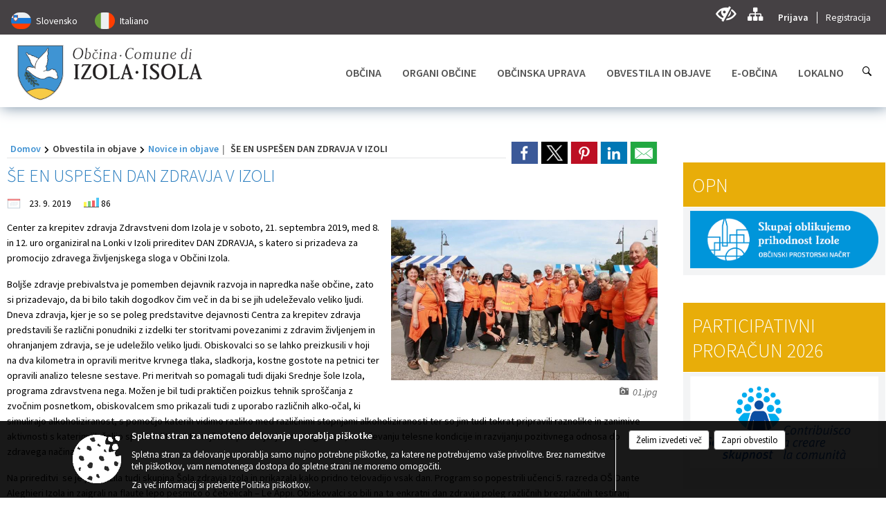

--- FILE ---
content_type: text/html; charset=utf-8
request_url: https://www.izola.si/objava/542208
body_size: 230440
content:



<!DOCTYPE html>
<html lang="sl">
<head prefix="og: https://ogp.me/ns#">
    <meta charset="utf-8" />
    <meta property="og:type" content="website" />
    <title>ŠE EN USPEŠEN DAN ZDRAVJA V IZOLI - izola.si</title>
    <meta property="og:title" content="ŠE EN USPEŠEN DAN ZDRAVJA V IZOLI - izola.si" />
    <meta property="fb:app_id" content="1414532895426376" />
    <meta name="copyright" content="Copyright Sigmateh, 2025. Vse pravice pridržane.">
    <meta name="author" content="E-občina">
    <meta name="description" content="Center za krepitev zdravja Zdravstveni dom Izola je v soboto, 21. septembra 2019, med 8. in 12. uro organiziral na Lonki v Izoli prireditev DAN ZDRAVJA, s katero si prizadeva za promocijo zdravega življenjskega sloga v Občini Izola.
Bolj&amp;scaron;e zdravje prebivalstva je pomemben dejavnik razvoja in napredka na&amp;scaron;e občine, zato si prizadevajo, da bi bilo takih dogodkov čim več in da bi se jih udeleževalo veliko ljudi. Dneva zdravja, kjer je so se poleg predstavitve dejavnosti Centra za..." />
    <meta property="og:description" content="Center za krepitev zdravja Zdravstveni dom Izola je v soboto, 21. septembra 2019, med 8. in 12. uro organiziral na Lonki v Izoli prireditev DAN ZDRAVJA, s katero si prizadeva za promocijo zdravega življenjskega sloga v Občini Izola.
Bolj&amp;scaron;e zdravje prebivalstva je pomemben dejavnik razvoja in napredka na&amp;scaron;e občine, zato si prizadevajo, da bi bilo takih dogodkov čim več in da bi se jih udeleževalo veliko ljudi. Dneva zdravja, kjer je so se poleg predstavitve dejavnosti Centra za..." />
    <meta name="keywords" content="novice, aktualno dogajanje, novice v regiji, obcinske novice, občinske novice, oglasna deska, dogajanje v obcini, dogajanje v občini, obcinska stran, občinska stran, novosti v obcini, novosti v občini, Izola - Isola, Občina Izola - Isola" />
    <meta name="viewport" content="width=device-width, initial-scale=1.0" />
    
    
                    <meta property="og:url" content="https://www.izola.si/objava/542208" />
                    <meta property="og:image" content="http://www.izola.si/Datoteke/Slike/Novice/542208/l_542208_1.jpg" />
                

            <link rel="shortcut icon" href="/favicons/izola/favicon.ico?v=7kxM7lPYPq">
        <link rel="canonical" href="https://www.izola.si/objava/542208" />
        <link rel="sitemap" type="application/xml" title="Sitemap" href="/sitemapxml">

    <script src="/bundles/jquerybasic?v=394"></script>

    <script src="/bundles/bootstrap?v=394"></script>


    <!--[if lte IE 9]>
        <link href="/Scripts/animateit/iefix?v=WVNPMo8DK8TNI_w7e8_RCm17J9vKRIQ26uWUHEE5Dy01" rel="stylesheet"/>

    <![endif]-->
    <link href="/Content/osnovno?v=394" rel="stylesheet"/>

    <link href="/Content/bootstrap/bootstrap.min.css?v=394" rel="stylesheet"/>


    <script type="text/javascript">
        window.addEventListener("DOMContentLoaded", function () {
            if (window.navigator.userAgent.indexOf("Trident/") > 0) {
                alert("Ker za brskanje uporabljate starejšo različico spletnega brskalnika, vse funkcionalnosti spletnega mesta morda ne bodo na voljo. Predlagamo, da namestite Microsoft EDGE, Mozilla Firefox, Google Chrome ali katerega od drugih sodobnih spletnih brskalnikov.");
            }
        });
    </script>

    <script class="structured-data-org" type="application/ld+json">
        {
        "@context":"https://schema.org",
        "@type":"Organization",
        "name":"Občina Izola - Isola",
        "legalName":"Občina Izola - Isola",
        "url":"https://www.izola.si",
        "logo":"https://e-obcina.si/Images/Grbi/izola.png",
        "contactPoint":
        {"@type":"ContactPoint","contactType":"Spletna stran Občine Izola - Isola","telephone":"[05 66 00 100]","email":"obcina@izola.si"}
        }
    </script>



        <link href="/Content/TinyMce/tinymce.min.css" rel="stylesheet" type="text/css" />

            <link href="/Content/Glave/modern10.min.css" rel="stylesheet" type="text/css" />
        <link href="/Content/Personalized/58.min.css" rel="stylesheet" type="text/css" />


    <link rel="stylesheet" href="/Fonts/eoicons/eoicons.css" />

    
    <link href="/Content/Responsive/novica?v=StFp0hTnC6woZi59JX9mogjjEoQcv0xHXfZK_LtP9O01" rel="stylesheet"/>


</head>
<body class="subpage    sl-SI">


    <div id="menu_mobile">
        <div id="header">
            <a href="#menu-left" class="eoicons eoicon-list" style="left: 0;" title="Meni - levo" aria-label="Meni - levo"></a>

            
            <a href="#menu-right" class="eoicons eoicon-user2" style="right: 0;" title="Meni - desno" aria-label="Meni - desno"></a>

        </div>

        <nav id="menu-left" role="navigation" aria-label="Glavna navigacija">
            <ul>
                        <li>
                                    <span>OBČINA</span>
                                                            <ul>
                                        <li>
                                                <a href="/objave/347" target="_self">Vizitka občine</a>

                                        </li>
                                        <li>
                                                <a href="/objave/175" target="_self">Predstavitev občine</a>

                                        </li>
                                        <li>
                                                <a href="/objave/187" target="_self">Grb in zastava</a>

                                        </li>
                                        <li>
                                                <a href="/objave/191" target="_self">Občinski praznik</a>

                                        </li>
                                        <li>
                                                <a href="/objave/188" target="_self">Občinski nagrajenci</a>

                                        </li>
                                        <li>
                                                <a href="/gallery" target="_self">Fotogalerija</a>

                                        </li>
                                        <li>
                                                <a href="/objave/48" target="_self">Krajevne skupnosti</a>

                                        </li>
                                        <li>
                                                <a href="/objava/569231" target="_self">Pobratene občine</a>

                                        </li>
                                        <li>
                                                <a href="/objava/568904" target="_self">Italijanska samoupravna narodna skupnost</a>

                                        </li>
                                        <li>
                                                <a href="/objave/172" target="_self">Naselja v občini</a>

                                        </li>
                                        <li>
                                                <a href="/objava/890722" target="_self">Varuhov kotiček</a>

                                        </li>
                                        <li>
                                                <a href="/gdpr" target="_self">Varstvo osebnih podatkov</a>

                                        </li>
                                        <li>
                                                <a href="/objava/741482" target="_self">Videonadzor</a>

                                        </li>
                                        <li>
                                                <a href="/objave/177" target="_self">Strateški dokumenti</a>

                                        </li>
                                        <li>
                                                <a href="/katalogjavnegaznacaja" target="_self">Katalog informacij javnega značaja</a>

                                        </li>
                                </ul>
                        </li>
                        <li>
                                    <span>ORGANI OBČINE</span>
                                                            <ul>
                                        <li>
                                                <a href="/objave/176" target="_self">Župan občine</a>

                                        </li>
                                        <li>
                                                <a href="/objave/294" target="_self">Podžupani</a>

                                        </li>
                                        <li>
                                                <span>OBČINSKI SVET</span>

                                                <ul>
                                                            <li><a href="/objave/201" target="_self">Naloge in pristojnosti</a></li>
                                                            <li><a href="/objave/229" target="_self">Člani občinskega sveta</a></li>
                                                            <li><a href="/objave/76" target="_self">Seje občinskega sveta</a></li>
                                                            <li><a href="/objava/572136" target="_self">Prenos sej v živo</a></li>
                                                            <li><a href="/objave/115?subcategory=143" target="_self">Delovna telesa</a></li>
                                                            <li><a href="/objave/232" target="_self">Vprašanja svetnikov</a></li>
                                                </ul>
                                        </li>
                                        <li>
                                                <a href="/objava/547490" target="_self">Nadzorni odbor</a>

                                        </li>
                                        <li>
                                                <a href="/objava/550019" target="_self">Občinska volilna komisija</a>

                                        </li>
                                        <li>
                                                <a href="/objava/569941" target="_self">Medobčinska uprava Istre</a>

                                        </li>
                                        <li>
                                                <a href="/objava/551821" target="_self">Civilna zaščita</a>

                                        </li>
                                        <li>
                                                <a href="/objava/552212" target="_self">Svet za preventivo in vzgojo v cestnem prometu</a>

                                        </li>
                                </ul>
                        </li>
                        <li>
                                    <span>OBČINSKA UPRAVA</span>
                                                            <ul>
                                        <li>
                                                <a href="/objave/200" target="_self">Naloge in pristojnosti</a>

                                        </li>
                                        <li>
                                                <a href="/objave/183" target="_self">Organigram</a>

                                        </li>
                                        <li>
                                                <a href="/objave/230" target="_self">Imenik zaposlenih</a>

                                        </li>
                                        <li>
                                                <a href="/objave/255" target="_self">Uradne ure - delovni čas</a>

                                        </li>
                                        <li>
                                                <a href="/objave/180" target="_self">Pooblaščeni za odločanje</a>

                                        </li>
                                </ul>
                        </li>
                        <li>
                                    <span>OBVESTILA IN OBJAVE</span>
                                                            <ul>
                                        <li>
                                                <a href="/objave/8" target="_self">Novice in objave</a>

                                        </li>
                                        <li>
                                                <a href="/objave/38" target="_self">Lokalni utrip – novice</a>

                                        </li>
                                        <li>
                                                <a href="/objave/43" target="_self">Koledar dogodkov</a>

                                        </li>
                                        <li>
                                                <a href="/objave/274" target="_self">Zapore cest</a>

                                        </li>
                                        <li>
                                                <a href="/objave/58" target="_self">Javni razpisi, objave in dražbe</a>

                                        </li>
                                        <li>
                                                <a href="/objave/46" target="_self">Projekti in investicije</a>

                                        </li>
                                        <li>
                                                <a href="/objave/107" target="_self">Prostorski akti občine</a>

                                        </li>
                                        <li>
                                                <a href="/acts" target="_self">Predpisi in odloki</a>

                                        </li>
                                        <li>
                                                <a href="/objave/65" target="_self">Uradne objave</a>

                                        </li>
                                        <li>
                                                <a href="/objave/161" target="_self">Proračun občine</a>

                                        </li>
                                        <li>
                                                <a href="/objave/101" target="_self">Lokalne volitve</a>

                                        </li>
                                        <li>
                                                <a href="/objava/574286" target="_self">Referendum o OPN</a>

                                        </li>
                                </ul>
                        </li>
                        <li>
                                    <span>E-OBČINA</span>
                                                            <ul>
                                        <li>
                                                <a href="/objave/364" target="_self">Vloge in obrazci</a>

                                        </li>
                                        <li>
                                                <a href="/objave/391" target="_self">Predlogi in pobude</a>

                                        </li>
                                        <li>
                                                <a href="/objave/404" target="_self">Vprašajte občino</a>

                                        </li>
                                        <li>
                                                <a href="/einforming" target="_self">E-obveščanje občanov</a>

                                        </li>
                                </ul>
                        </li>
                        <li>
                                    <span>LOKALNO</span>
                                                            <ul>
                                        <li>
                                                <a href="/objave/53" target="_self">Pomembne številke</a>

                                        </li>
                                        <li>
                                                <a href="/objave/51" target="_self">Javni zavodi</a>

                                        </li>
                                        <li>
                                                <a href="/objave/49" target="_self">Društva in združenja</a>

                                        </li>
                                        <li>
                                                <a href="/objave/162" target="_self">Gosp. javne službe</a>

                                        </li>
                                        <li>
                                                <a href="/objava/554740" target="_self">Parkirišča v Izoli</a>

                                        </li>
                                        <li>
                                                <a href="/objava/554690" target="_self">Turizem v Izoli</a>

                                        </li>
                                        <li>
                                                <a href="/objava/568908" target="_self">Koristne povezave</a>

                                        </li>
                                </ul>
                        </li>

            </ul>
        </nav>

        <nav id="menu-right" role="navigation" aria-label="Nastavitve">
            <ul>
                    <li>
                        <a id="login-link-mobile" href="/Prijava">Prijava</a>
                        <script type="text/javascript">
                            $(function () {
                                $("#login-link-mobile").prop("href", "/prijava?ReturnUrl=" + window.location.pathname);
                            });
                        </script>
                    </li>
                    <li>
                        <a href="/Registracija">Registracija</a>
                    </li>
            </ul>
        </nav>
    </div>
    <script type="text/javascript">
        $(function () {
            $("#menu-left .mm-btn_close").removeClass("mm-btn_close").addClass("mm-btn_search");
            $("#menu-left .mm-btn_search").attr("href", "javascript:void(0);");

            $(document).on("click", "#menu-left .mm-btn_search", function () {
                $("#menu-left .mm-searchfield").submit();
            });

            $("nav#menu-left .mm-navbars_top .mm-navbar .mm-btn_search").removeAttr("aria-owns"); // brez tega je celotna stran aria-hidden=true
        })



        document.addEventListener(
            "DOMContentLoaded", () => {
            new Mmenu("nav#menu-left", {
                "offCanvas": {
                    "position": "left-front"
                },
                "theme": "dark",
                "navbar": {
                    "title": "Glavni meni"
                },
                "navbars": [
                    {
                        "position": "top",
                        "content": [
                            "searchfield"
                        ]
                    }

,{"position": "bottom","content": ["<a class='eoicons eoicon-facebook' href='https://www.facebook.com/obcinaizola/'></a>","<a class='eoicons eoicon-phone2' href='tel:05 66 00 100'></a>","<a class='eoicons eoicon-mail' href='mailto:obcina@izola.si'></a>"]}                ],
                "searchfield": {
                    placeholder: "Začni iskanje...",
                    title: "Za pričetek iskanja kliknite na puščico >",
                    noResults: "",
                    add: true,
                    search: false,
                    searchIn: "#abc123"
                }
            }, {
                "searchfield": {
                    "form": {
                        action: "/search",
                        method: "get"
                    },
                    "input": {
                        type: "text",
                        name: "search_term",
                        id: "searchform"
                    },
                    "submit": true
                }
            });

            new Mmenu("nav#menu-right", {
                "offCanvas": {
                    "position": "right-front"
                },
                "theme": "dark",
                "navbar": {
                    "title": "Uporabnik"
                }
            });

            if ($("#vsebina .modal").length > 0) {
                $.each($("#vsebina .modal"), function () {
                    $(this).appendTo("body");
                });
            }
        });
    </script>
    <style type="text/css">
        .mm-navbars.mm-navbars--bottom {
            font-size: 1.5rem;
        }
    </style>
<div id="head-container" class="headstyle-modern10 d-print-none">
    <div id="glava">
        <a id="jump-to-main-content" href="#maincontent" aria-label="Skok na vsebino">Skok na vsebino</a>
        <div id="custom_separator"></div>
        <div id="top_row">
            <div id="top_menu_container">
                <ul id="top_menu" class="skrij_pod_815">
                    
                    

                        <li data-lang="sl-SI">
                            <div class="menuItems">
                                <a  title="Slovensko" href="/Home?lang=si">
                                    <span class="flag sl-SI"></span>
                                    <span class="title" aria-hidden="true">Slovensko</span>
                                </a>
                            </div>
                        </li>
                                                                                                        <li data-lang="it-IT">
                            <div class="menuItems">
                                <a  title="Italiano" href="/Home?lang=it">
                                    <span class="flag it-IT"></span>
                                    <span class="title" aria-hidden="true">Italiano</span>
                                </a>
                            </div>
                        </li>
                                                                                                </ul>


                <ul id="login_menu">
                                            <li>
                            <a aria-label="Uporabniki z različnimi oblikami oviranosti" class="eoicons eoicon-blind" href="#" onclick="$('#bps_control').modal('show');" title="Uporabniki z različnimi oblikami oviranosti"></a>
                        </li>
                        <li>
                            <a aria-label="Kazalo strani" class="eoicons eoicon-sitemap" href="/sitemap" title="Kazalo strani"></a>
                        </li>
                                                <li>
                                <a class="login_link" aria-label="Prijava" id="login-link" href="/prijava" title="Prijava">Prijava</a>
                                <script type="text/javascript">
                                    $(function () {
                                        $("#login-link").prop("href", "/prijava?ReturnUrl=" + window.location.pathname);
                                    });
                                </script>
                            </li>
                            <li>
                                <a class="register_link" aria-label="Registracija" href="/registracija" title="Registracija">Registracija</a>
                            </li>
                                    </ul>
            </div>
        </div>

        <div id="top_container">
            <div id="logo_container">
                <a href="/">
                        <img alt="Grb Občine Izola - Isola" id="logo" src="/Images/Grbi/izola.png" srcset="/Images/Grbi/izola.png 1x, /Images/Grbi/izola@2x.png 2x">
                                            <div id="municipality_name">
                            <span class="municipality_word">
Občina                            </span>
                            Izola - Isola
                        </div>
                                    </a>
            </div>
            <div id="alt_menu_container">
                
<div id="menu_desktop">
    <div>
        <div class="MeniClass" role="navigation" aria-label="Glavna navigacija">
            <ul id="main_menu" role="menubar">
                        <li role="none">
                                <a role="menuitem" href="#" target="_self" class="menu_title" aria-haspopup="true">
                                    <span style="border-color:">OBČINA</span>
                                </a>
                                                            <ul role="menu" class="menu_column" style="border-left-color:;">
                                        <li role="none" class="col-md-auto px-0">
                                                <a role="menuitem" aria-haspopup="false" href="/objave/347" target="_self">Vizitka občine</a>

                                        </li>
                                        <li role="none" class="col-md-auto px-0">
                                                <a role="menuitem" aria-haspopup="false" href="/objave/175" target="_self">Predstavitev občine</a>

                                        </li>
                                        <li role="none" class="col-md-auto px-0">
                                                <a role="menuitem" aria-haspopup="false" href="/objave/187" target="_self">Grb in zastava</a>

                                        </li>
                                        <li role="none" class="col-md-auto px-0">
                                                <a role="menuitem" aria-haspopup="false" href="/objave/191" target="_self">Občinski praznik</a>

                                        </li>
                                        <li role="none" class="col-md-auto px-0">
                                                <a role="menuitem" aria-haspopup="false" href="/objave/188" target="_self">Občinski nagrajenci</a>

                                        </li>
                                        <li role="none" class="col-md-auto px-0">
                                                <a role="menuitem" aria-haspopup="false" href="/gallery" target="_self">Fotogalerija</a>

                                        </li>
                                        <li role="none" class="col-md-auto px-0">
                                                <a role="menuitem" aria-haspopup="false" href="/objave/48" target="_self">Krajevne skupnosti</a>

                                        </li>
                                        <li role="none" class="col-md-auto px-0">
                                                <a role="menuitem" aria-haspopup="false" href="/objava/569231" target="_self">Pobratene občine</a>

                                        </li>
                                        <li role="none" class="col-md-auto px-0">
                                                <a role="menuitem" aria-haspopup="false" href="/objava/568904" target="_self">Italijanska samoupravna narodna skupnost</a>

                                        </li>
                                        <li role="none" class="col-md-auto px-0">
                                                <a role="menuitem" aria-haspopup="false" href="/objave/172" target="_self">Naselja v občini</a>

                                        </li>
                                        <li role="none" class="col-md-auto px-0">
                                                <a role="menuitem" aria-haspopup="false" href="/objava/890722" target="_self">Varuhov kotiček</a>

                                        </li>
                                        <li role="none" class="col-md-auto px-0">
                                                <a role="menuitem" aria-haspopup="false" href="/gdpr" target="_self">Varstvo osebnih podatkov</a>

                                        </li>
                                        <li role="none" class="col-md-auto px-0">
                                                <a role="menuitem" aria-haspopup="false" href="/objava/741482" target="_self">Videonadzor</a>

                                        </li>
                                        <li role="none" class="col-md-auto px-0">
                                                <a role="menuitem" aria-haspopup="false" href="/objave/177" target="_self">Strateški dokumenti</a>

                                        </li>
                                        <li role="none" class="col-md-auto px-0">
                                                <a role="menuitem" aria-haspopup="false" href="/katalogjavnegaznacaja" target="_self">Katalog informacij javnega značaja</a>

                                        </li>
                                </ul>
                        </li>
                        <li role="none">
                                <a role="menuitem" href="#" target="_self" class="menu_title" aria-haspopup="true">
                                    <span style="border-color:">ORGANI OBČINE</span>
                                </a>
                                                            <ul role="menu" class="menu_column" style="border-left-color:;">
                                        <li role="none" class="col-md-auto px-0">
                                                <a role="menuitem" aria-haspopup="false" href="/objave/176" target="_self">Župan občine</a>

                                        </li>
                                        <li role="none" class="col-md-auto px-0">
                                                <a role="menuitem" aria-haspopup="false" href="/objave/294" target="_self">Podžupani</a>

                                        </li>
                                        <li role="none" class="col-md-auto px-0">
                                                <a role="menuitem" aria-haspopup="true" href="#">OBČINSKI SVET</a>

                                                <ul role="menu" class="submenu">
                                                            <li role="none" class="col-md-auto px-0"><a role="menuitem" href="/objave/201" target="_self">Naloge in pristojnosti</a></li>
                                                            <li role="none" class="col-md-auto px-0"><a role="menuitem" href="/objave/229" target="_self">Člani občinskega sveta</a></li>
                                                            <li role="none" class="col-md-auto px-0"><a role="menuitem" href="/objave/76" target="_self">Seje občinskega sveta</a></li>
                                                            <li role="none" class="col-md-auto px-0"><a role="menuitem" href="/objava/572136" target="_self">Prenos sej v živo</a></li>
                                                            <li role="none" class="col-md-auto px-0"><a role="menuitem" href="/objave/115?subcategory=143" target="_self">Delovna telesa</a></li>
                                                            <li role="none" class="col-md-auto px-0"><a role="menuitem" href="/objave/232" target="_self">Vprašanja svetnikov</a></li>
                                                </ul>
                                        </li>
                                        <li role="none" class="col-md-auto px-0">
                                                <a role="menuitem" aria-haspopup="false" href="/objava/547490" target="_self">Nadzorni odbor</a>

                                        </li>
                                        <li role="none" class="col-md-auto px-0">
                                                <a role="menuitem" aria-haspopup="false" href="/objava/550019" target="_self">Občinska volilna komisija</a>

                                        </li>
                                        <li role="none" class="col-md-auto px-0">
                                                <a role="menuitem" aria-haspopup="false" href="/objava/569941" target="_self">Medobčinska uprava Istre</a>

                                        </li>
                                        <li role="none" class="col-md-auto px-0">
                                                <a role="menuitem" aria-haspopup="false" href="/objava/551821" target="_self">Civilna zaščita</a>

                                        </li>
                                        <li role="none" class="col-md-auto px-0">
                                                <a role="menuitem" aria-haspopup="false" href="/objava/552212" target="_self">Svet za preventivo in vzgojo v cestnem prometu</a>

                                        </li>
                                </ul>
                        </li>
                        <li role="none">
                                <a role="menuitem" href="#" target="_self" class="menu_title" aria-haspopup="true">
                                    <span style="border-color:">OBČINSKA UPRAVA</span>
                                </a>
                                                            <ul role="menu" class="menu_column" style="border-left-color:;">
                                        <li role="none" class="col-md-auto px-0">
                                                <a role="menuitem" aria-haspopup="false" href="/objave/200" target="_self">Naloge in pristojnosti</a>

                                        </li>
                                        <li role="none" class="col-md-auto px-0">
                                                <a role="menuitem" aria-haspopup="false" href="/objave/183" target="_self">Organigram</a>

                                        </li>
                                        <li role="none" class="col-md-auto px-0">
                                                <a role="menuitem" aria-haspopup="false" href="/objave/230" target="_self">Imenik zaposlenih</a>

                                        </li>
                                        <li role="none" class="col-md-auto px-0">
                                                <a role="menuitem" aria-haspopup="false" href="/objave/255" target="_self">Uradne ure - delovni čas</a>

                                        </li>
                                        <li role="none" class="col-md-auto px-0">
                                                <a role="menuitem" aria-haspopup="false" href="/objave/180" target="_self">Pooblaščeni za odločanje</a>

                                        </li>
                                </ul>
                        </li>
                        <li role="none">
                                <a role="menuitem" href="#" target="_self" class="menu_title" aria-haspopup="true">
                                    <span style="border-color:">OBVESTILA IN OBJAVE</span>
                                </a>
                                                            <ul role="menu" class="menu_column" style="border-left-color:;">
                                        <li role="none" class="col-md-auto px-0">
                                                <a role="menuitem" aria-haspopup="false" href="/objave/8" target="_self">Novice in objave</a>

                                        </li>
                                        <li role="none" class="col-md-auto px-0">
                                                <a role="menuitem" aria-haspopup="false" href="/objave/38" target="_self">Lokalni utrip – novice</a>

                                        </li>
                                        <li role="none" class="col-md-auto px-0">
                                                <a role="menuitem" aria-haspopup="false" href="/objave/43" target="_self">Koledar dogodkov</a>

                                        </li>
                                        <li role="none" class="col-md-auto px-0">
                                                <a role="menuitem" aria-haspopup="false" href="/objave/274" target="_self">Zapore cest</a>

                                        </li>
                                        <li role="none" class="col-md-auto px-0">
                                                <a role="menuitem" aria-haspopup="false" href="/objave/58" target="_self">Javni razpisi, objave in dražbe</a>

                                        </li>
                                        <li role="none" class="col-md-auto px-0">
                                                <a role="menuitem" aria-haspopup="false" href="/objave/46" target="_self">Projekti in investicije</a>

                                        </li>
                                        <li role="none" class="col-md-auto px-0">
                                                <a role="menuitem" aria-haspopup="false" href="/objave/107" target="_self">Prostorski akti občine</a>

                                        </li>
                                        <li role="none" class="col-md-auto px-0">
                                                <a role="menuitem" aria-haspopup="false" href="/acts" target="_self">Predpisi in odloki</a>

                                        </li>
                                        <li role="none" class="col-md-auto px-0">
                                                <a role="menuitem" aria-haspopup="false" href="/objave/65" target="_self">Uradne objave</a>

                                        </li>
                                        <li role="none" class="col-md-auto px-0">
                                                <a role="menuitem" aria-haspopup="false" href="/objave/161" target="_self">Proračun občine</a>

                                        </li>
                                        <li role="none" class="col-md-auto px-0">
                                                <a role="menuitem" aria-haspopup="false" href="/objave/101" target="_self">Lokalne volitve</a>

                                        </li>
                                        <li role="none" class="col-md-auto px-0">
                                                <a role="menuitem" aria-haspopup="false" href="/objava/574286" target="_self">Referendum o OPN</a>

                                        </li>
                                </ul>
                        </li>
                        <li role="none">
                                <a role="menuitem" href="#" target="_self" class="menu_title" aria-haspopup="true">
                                    <span style="border-color:">E-OBČINA</span>
                                </a>
                                                            <ul role="menu" class="menu_column" style="border-left-color:;">
                                        <li role="none" class="col-md-auto px-0">
                                                <a role="menuitem" aria-haspopup="false" href="/objave/364" target="_self">Vloge in obrazci</a>

                                        </li>
                                        <li role="none" class="col-md-auto px-0">
                                                <a role="menuitem" aria-haspopup="false" href="/objave/391" target="_self">Predlogi in pobude</a>

                                        </li>
                                        <li role="none" class="col-md-auto px-0">
                                                <a role="menuitem" aria-haspopup="false" href="/objave/404" target="_self">Vprašajte občino</a>

                                        </li>
                                        <li role="none" class="col-md-auto px-0">
                                                <a role="menuitem" aria-haspopup="false" href="/einforming" target="_self">E-obveščanje občanov</a>

                                        </li>
                                </ul>
                        </li>
                        <li role="none">
                                <a role="menuitem" href="#" target="_self" class="menu_title" aria-haspopup="true">
                                    <span style="border-color:">LOKALNO</span>
                                </a>
                                                            <ul role="menu" class="menu_column" style="border-left-color:;">
                                        <li role="none" class="col-md-auto px-0">
                                                <a role="menuitem" aria-haspopup="false" href="/objave/53" target="_self">Pomembne številke</a>

                                        </li>
                                        <li role="none" class="col-md-auto px-0">
                                                <a role="menuitem" aria-haspopup="false" href="/objave/51" target="_self">Javni zavodi</a>

                                        </li>
                                        <li role="none" class="col-md-auto px-0">
                                                <a role="menuitem" aria-haspopup="false" href="/objave/49" target="_self">Društva in združenja</a>

                                        </li>
                                        <li role="none" class="col-md-auto px-0">
                                                <a role="menuitem" aria-haspopup="false" href="/objave/162" target="_self">Gosp. javne službe</a>

                                        </li>
                                        <li role="none" class="col-md-auto px-0">
                                                <a role="menuitem" aria-haspopup="false" href="/objava/554740" target="_self">Parkirišča v Izoli</a>

                                        </li>
                                        <li role="none" class="col-md-auto px-0">
                                                <a role="menuitem" aria-haspopup="false" href="/objava/554690" target="_self">Turizem v Izoli</a>

                                        </li>
                                        <li role="none" class="col-md-auto px-0">
                                                <a role="menuitem" aria-haspopup="false" href="/objava/568908" target="_self">Koristne povezave</a>

                                        </li>
                                </ul>
                        </li>
            </ul>
        </div>
    </div>
</div>


            </div>
                <div id="search_bar" class="skrij_pod_815">
                    <a href="#" id="search_toggle_button" class="eoicons eoicon-search" title="Odpri iskanje po spletni strani"></a>
                    <form id="search_form" method="GET" action="/search">
                        <input id="search_term" name="search_term" placeholder="Iskane ključne besede" title="Iskane ključne besede" />
                        <input type="button" id="search_btn" name="search_btn" value="Išči" />
                    </form>
                </div>
                    </div>
    </div>
</div>


<script type="text/javascript">
    function toggleSearchInput() {
        if ($('#search_bar #search_form').hasClass("active")) {
            $('#search_bar #search_form').removeClass("active");
        } else {
            $('#search_bar #search_form').addClass("active");
            $('#search_bar #search_form #search_term').focus();
        }
    }

    $(document).on("click", "#search_bar #search_btn", function () {
        if ($('#search_bar #search_form').hasClass("active")) {
            $('#search_bar #search_form').addClass("active");
            $("#search_bar #search_form").submit();
        } else {
            toggleSearchInput();
        }
    });

    $(document).on("click", "#search_bar #search_toggle_button", function () {
        toggleSearchInput();
    });

    $(function () {
        if ($('#alt_menu_container #main_menu ul').length > 0) {
            new Menubar($('#alt_menu_container #main_menu').get(0)).init();
        }

        $("#top_menu_container > #top_menu > li[data-lang=" + currentLanguage() + "]").hide();

        if ($(window).width() < 815) {
            $("#menu_mobile").show();
        }
    });

    $(window).resize(function () {
        if ($(window).width() < 815) {
            $("#menu_mobile").show();
        } else {
            $("#menu_mobile").hide();
        }
    });
</script>

        <link href="/Content/Stili/osnovni3.min.css" rel="stylesheet" type="text/css" />

        <div id="top_section_title_container">
              
        </div>
    


    <div id="sidebar">



            <div id="bps-popup" class="skrij_nad_815 d-print-none">
                <div>
                    <a href="#" onclick="$('#bps_control').modal('show');" class="eoicons eoicon-eye" title="Uporabniki z različnimi oblikami oviranosti"></a>
                </div>
            </div>
    </div>
    <div id="vsebina" data-id="542208">
            <div id="middle-column" class=" margin-right-menu" role="main">
                <a name="maincontent"></a>
                




    <div class="spodnja_crta osrednji_vsebina" style="overflow: visible;">
        

<div class="social_row d-print-none">
    <div class="social-group">
        <div class="title">Deli s prijatelji</div>
        <div class="plugins">
            <button type="button" class="social-facebook image-effect-1" role="link" title="Deli na omrežju Facebook" onclick="window.open('http://www.facebook.com/sharer.php?u=https://www.izola.si/objava/542208', 'mywin' ,'left=50,top=50,width=600,height=350,toolbar=0'); return false;"></button>
            <button type="button" class="social-x image-effect-1" role="link" title="Deli na omrežju Twitter" onclick="window.open('https://twitter.com/intent/tweet?text=ŠE EN USPEŠEN DAN ZDRAVJA V IZOLI - izola.si&amp;url=https://www.izola.si/objava/542208;via=E-obcina.si', 'mywin' ,'left=50,top=50,width=600,height=350,toolbar=0'); return false;"></button>
            <button type="button" class="social-pinterest image-effect-1" role="link" title="Deli na omrežju Pinterest" onclick="window.open('http://pinterest.com/pin/create/button/?url=https://www.izola.si/objava/542208&amp;media=https://www.e-obcina.si/Datoteke/Slike/Novice/542208/l_542208_1.jpg', 'mywin' ,'left=50,top=50,width=600,height=350,toolbar=0'); return false;"></button>
            <button type="button" class="social-linkedin image-effect-1" role="link" title="Deli na omrežju LinkedIn" onclick="window.open('http://www.linkedin.com/shareArticle?mini=true&url=https://www.izola.si/objava/542208&amp;media=https://www.e-obcina.si/Datoteke/Slike/Novice/542208/l_542208_1.jpg', 'mywin' ,'left=50,top=50,width=600,height=350,toolbar=0'); return false;"></button>
            <button type="button" class="social-mail image-effect-1" role="link" title="Pošlji po e-pošti" onclick="window.open('mailto:?subject=ŠE EN USPEŠEN DAN ZDRAVJA V IZOLI - izola.si&body=https://www.izola.si/objava/542208&amp;');"></button>
        </div>
    </div>
</div><input id="current_content_id" name="current_content_id" type="hidden" value="13092" /><div id="current-location" class="d-print-none colored_links">
    <div>
        <a style="overflow: hidden; display: inline-block;" href="/">Domov</a>
 <span style="overflow: hidden;">Obvestila in objave</span> <a style="overflow: hidden; display: inline-block;" href="/objave/8">Novice in objave</a>         <span id="current-location-title" class="odreziTekstDodajTriPike">ŠE EN USPEŠEN DAN ZDRAVJA V IZOLI</span>    </div>
</div>
    <h1 id="main_title">

ŠE EN USPEŠEN DAN ZDRAVJA V IZOLI    </h1>




            <div id="short_info">
                    <span style="padding-right: 15px;"><span class="emunicipality-calendar-icon emunicipality-calendar-icon-md" data-bs-toggle="tooltip" title="Datum objave"></span>23. 9. 2019</span>
                                                    <span style="padding-right: 15px;"><span class="emunicipality-stat-icon emunicipality-stat-icon-md" data-bs-toggle="tooltip" title="Število ogledov (podatek se osveži vsakih 15 minut)"></span>86</span>
            </div>



        <ul class="main-post-tabs nav nav-tabs mt-3" style="clear: left; display: none;">
                        <li class="nav-item">
                <a class="nav-link active" data-id="category_default" data-bs-toggle="tab" href="#category_default">
Osnovni podatki                </a>
            </li>
                    </ul>

        <input id="current_page" name="current_page" type="hidden" value="1" />
        <input id="current_tab" name="current_tab" type="hidden" value="" />

        <div class="tab-content" style="clear: left;">
            <div id="category_default" class="tab-pane active">
                



<div class="details_category_8" style="margin-top: 15px; clear: both;">
                    <div id="cover_image" style="float: right;">
                    <figcaption itemprop="caption description">
                        <a title="01.jpg" href="/Datoteke/Slike/Novice/542208/l_542208_1.jpg" rel="picture[gallery]" class="image-container">
                            <img alt="" aria-hidden="true" src="/Datoteke/Slike/Novice/542208/l_542208_1.jpg" style="max-width: 400px; padding: 0 0 15px 15px;" />
                                <div class="caption_details" style="font-style: italic; color: #666; padding-left: 10px; position: relative; top: -7px; text-align: right; font-size: .9rem; max-width: 400px;"><span class="eoicons eoicon-camera" style="margin-right: 5px;"></span>01.jpg</div>
                        </a>
                    </figcaption>
                </div>





<script type="text/javascript">
    $(function () {
        $('.podrobnosti').filter(function () {
            return $.trim($(this).text()).length == 0;
        }).remove();
    });
</script>
            <div style="">
                
                    <div class="opis obogatena_vsebina colored_links">
                        
                        <p>Center za krepitev zdravja Zdravstveni dom Izola je v soboto, 21. septembra 2019, med 8. in 12. uro organiziral na Lonki v Izoli prireditev DAN ZDRAVJA, s katero si prizadeva za promocijo zdravega življenjskega sloga v Občini Izola.</p>
<p>Bolj&scaron;e zdravje prebivalstva je pomemben dejavnik razvoja in napredka na&scaron;e občine, zato si prizadevajo, da bi bilo takih dogodkov čim več in da bi se jih udeleževalo veliko ljudi. Dneva zdravja, kjer je so se poleg predstavitve dejavnosti Centra za krepitev zdravja predstavili &scaron;e različni ponudniki z izdelki ter storitvami povezanimi z zdravim življenjem in ohranjanjem zdravja, se je udeležilo veliko ljudi. Obiskovalci so se lahko preizkusili v hoji na dva kilometra in opravili meritve krvnega tlaka, sladkorja, kostne gostote na petnici ter opravili analizo telesne sestave. Pri meritvah so pomagali tudi dijaki Srednje &scaron;ole Izola, programa zdravstvena nega. Možen je bil tudi praktičen poizkus tehnik spro&scaron;čanja z zvočnim posnetkom, obiskovalcem smo prikazali tudi z uporabo različnih alko-očal, ki simulirajo alkoholiziranost, s pomočjo katerih vidimo razliko med različnimi stopnjami alkoholiziranosti ter so jim tudi tokrat pripravili raznolike in zanimive aktivnosti s katerim jih želijo spodbuditi k aktivnej&scaron;emu preživljanju prostega časa, vzdrževanju telesne kondicije in razvijanju pozitivnega odnosa do zdravega načina življenja.</p>
<p>Na prireditvi&nbsp; se je pridružila tudi skupina &Scaron;ola zdravja Izola in prikazala kako pridno telovadijo vsak dan. Program so popestrili učenci 5. razreda O&Scaron; Dante Aleghieri Izola in zaigrali na flaute lepo pesmico o čebelicah &ndash; Le Appi. Obiskovalci so bili na ta enkratni dan zdravja poleg različnih brezplačnih testiranj deležni tudi srečelova. Namreč med obiskovalci, ki so opravili kak&scaron;no od meritev in &nbsp;obiskali info točko, so jim razdelili preko 200 lepih praktičnih nagrad, ki so Centru za ta dan podarili podjetniki z Obale.</p>
<p>Na sami prireditvi, 21. septembra 2019, so svoje aktivnosti in storitve predstavili Vanja Rogač &ndash; masaža na stolu, Turistično in kulturno dru&scaron;tvo &Scaron;paržin, Spa Ritual Koper &ndash; tajske masaže, Neolife Slovenija, Europa Dona, P&scaron;enični kalčki Moleum, Dru&scaron;tvo za osteoporozo, Nenad Pavlović &ndash; predstavitev Zepter proizvodov in svetlobne terapije &ndash; Bioptron, Gostilna Trije lovci, Flegis, Minerali &ndash; Dana in Vili Rakovc, Pinokio &ndash; kreativne lesene igrače in drugi.</p>
<p>&raquo;Za nami je &scaron;e en uspe&scaron;en Dan zdravja v Izoli. Spremljalo nas je lepo vreme in pestra ponudba različnih ponudnikov z izdelki ter storitvami povezanimi z zdravim življenjem in ohranjanjem zdravja. Pridružilo se nam je kar 16 stojnic. Lahko povemo, da smo navdu&scaron;eni z obiskom ljudi, kateri so nam dali potrditev, da &scaron;e naprej ustvarjamo prireditve, ki bodo pripomogle k ohranjanju in krepitvi zdravja ter preprečevanja neenakosti v zdravju ljudi v občini Izola. Velika hvala tudi vsem podjetjem, ki so nam prispevali različna praktična darila in smo tako lahko z bogatim srečelovom obdarili prek 200 udeležencev, ki so nas obiskali in opravili kakr&scaron;nokoli storitev na na&scaron;em dnevu. Vsi si želimo dolgo in zdravo živeti, a ob poplavi različnih informacij danes marsikdo sploh ne ve več kako poskrbeti za zdravo življenje in dobro počutje. Katere so torej tiste zdrave navade, zaradi katerih bomo tudi v pozni starosti čili in polni energije? Kaj odloča o tem, kak&scaron;no bo va&scaron;e zdravje &ndash; kaj lahko storite vi? Vsi vemo, da se je treba gibati. Zdrav življenjski slog je osnova za zdravje. Tak slog obsega zdravo prehrano, telesno aktivnost, opustitev nezdravih življenjskih navad in izogibanje stresu. Vse to se učimo na na&scaron;ih delavnicah, zato spremljate na&scaron;o spletno in facebbok stran Centra za krepitev zdravja ZD Izola, kjer vas vabimo na njih. Življenjski slog je postajal čedalje bolj nezdrav. Vse to je pustilo posledice tudi na zdravju. Hvala vsem, ki ste se tradicionalne prirediva udeležili in tako dokazali, da vam ni vseeno za va&scaron;e zdravje. Na&scaron;e življenje je veliko lep&scaron;e, če skrbimo za na&scaron;e zdravje, zato vas Center za krepitev zdravja vljudno vabi, da jih obi&scaron;čete. Iskreno se zahvaljujemo vsem vam, ki ste se dogodka udeležili v tako velikem &scaron;tevilu in hvala zato, ker nas podpirate in sodelujete z nami,&laquo; nam je po zaključeni prireditvi povedala Taja Benčič Ribarič, mag. diet., vodja CKZ ZD Izola.</p>
<p>Ne pozabite &ndash; zdravje prina&scaron;a največje obresti zato ga skrbno varujmo.</p>
<p>Spremljajte na&scaron;e vsebine, povabila &scaron;e naprej. Veselimo se va&scaron;ega obiska tudi prihodnje leto!</p>
<p><strong>Dodatne informacije:<br></strong><strong>Taja Benčič Ribarič</strong>, mag. diet.<br>Vodja CKZ ZD Izola<br>E-mail: taja.bencic-ribaric@zd-izola.si<br>T: +386 (0) 40 738 065</p>
                    </div>

            </div>
            <div style="">
                

<div class="priloge">
</div>
            </div>
            <div style="">
                



<div class="gallery gallery_big">
                    <div class="category">
                        <div class="title">Fotogalerija</div>
                        <div class="pictures">
                                <a rel="picture[gallery]" title="02" href="/Files/Gallery/58/265541/l_31617602.jpg">
                                    <div class="coverBackgroundImage" style="background-image: url('/Files/Gallery/58/265541/m_31617602.jpg');"></div>
                                </a>
                                <a rel="picture[gallery]" title="03" href="/Files/Gallery/58/265541/l_31617703.jpg">
                                    <div class="coverBackgroundImage" style="background-image: url('/Files/Gallery/58/265541/m_31617703.jpg');"></div>
                                </a>
                                <a rel="picture[gallery]" title="04" href="/Files/Gallery/58/265541/l_31617804.jpg">
                                    <div class="coverBackgroundImage" style="background-image: url('/Files/Gallery/58/265541/m_31617804.jpg');"></div>
                                </a>
                        </div>
                    </div>

</div>
            </div>
            <div style="">
                

<div class="priloge">
</div>
            </div>



    

    



    



    
    

    

</div>


<link href="/Content/prettyphoto?v=Ni9Ui5ITfpqR7CsZ3wLjkofZnACGbCMJpy2-Ah50X4A1" rel="stylesheet"/>

<script src="/bundles/prettyphoto?v=nOAa94hOdnOlTveHTEXlwqH1mFhaoTAWhY6beQyUerU1"></script>


<script type="text/javascript">
    $(function() {
        $("a[rel^='picture']").magnificPopup({type:'image', gallery: { enabled: true } });
    });
</script>
            </div>
                    </div>
    </div>


<script type="text/javascript">
    $(function () {
        $(".main-post-tabs").each(function () {
            if ($(this).find('> li').length > 1) {
                $(this).css("display", "flex");
            }
        });

        initBootstrapTooltips();

        var hash = window.location.hash.substr(1);
        if (hash != "") {
            $('.nav-tabs a[href="#' + hash + '"]').tab('show');
        }

        $("body").addClass("single_post");
    });

    $('.main-post-tabs a').click(function (e) {
        if ($(this).data("id").substring(0, 8) == "category") {
            $("#current_tab").val($(this).data("id").substring(8));
            window.location.hash = $(this).data("id"); // spremenimo hash v url-ju zaradi povratka na isto stran (npr. iz seje komisije nazaj na komisijo)
            $('html, body').animate({ scrollTop: '0px' }, 300);
        }
    });

    function UpdateList() {
        $('.main-post-tabs a[href="#category' + ($("#current_tab").val() != '' ? $("#current_tab").val() : 0) + '"]').tab('show');
        $("#category" + ($("#current_tab").val() != '' ? $("#current_tab").val() : 0)).html('<div class="loading_svg_1"></div>');
        $.ajax({
            url: "/GetPosts",
            type: "POST",
            cache: false,
            data: {
                page: $("#current_page").val(),
                related_post_id: 542208,
                eo_id: 58,
                municipality_id: 58,
                category_id: $("#current_tab").val()
            },
            success: function (response) {
                $("#category" + ($("#current_tab").val() != '' ? $("#current_tab").val() : 0)).html(response);
            }
        });
    }

    
</script>
            </div>
            <div id="side-menu">

                    <div id="right-column" role="navigation" aria-label="Desno stransko področje" style="">



<div class="menuBoxDynamicContent menuBox">
        <h2 class="box-header color1">
            <span>
                OPN
            </span>
        </h2>
    <div class="box-content">
        <div style="margin-top: 5px;">
            <div><a href="/objava/686640"><img src="/Files/TextContent/58/1709741322015_OPN-spletna-baner-SLO.png.png" alt="OPN-spletna-baner-SLO" width="657" height="200"></a></div>
        </div>
    </div>
</div><div class="menuBoxDynamicContent menuBox">
        <h2 class="box-header color1">
            <span>
                Participativni proračun 2026
            </span>
        </h2>
    <div class="box-content">
        <div style="margin-top: 5px;">
            <div><a href="/objava/1125111"><img src="/Files/TextContent/58/1752040821205_soustvarjam skupnost.png.png" alt="soustvarjam skupnost" width="436" height="214"></a></div>
<div>&nbsp;</div>
        </div>
    </div>
</div>
<div class="menuBoxLink menuBox">
        <h2 class="box-header color1">
            <a href="https://www.izola.si/objave/161" target="_blank">PRORAČUN OBČINE IZOLA</a>
        </h2>
</div>
<div class="menuBoxDynamicContent menuBox">
                <h2 class="box-header color1">
                    <a href="/objava/995013">
                        Upravljanje nepremičnin
                    </a>
                </h2>
</div>

<div class="menuBoxListGrouped menuBox custom_class_vloge">
        <h2 class="box-header color1">
            <a href="/objave/364">Vloge in obrazci</a>
        </h2>
    <div class="box-content">

            <button class="title" onclick="$('.menuBoxListGrouped .box-content #category49350').toggle(300);">OKOLJE IN PROSTOR</button>
            <ul id="category49350" class="details" style="display: none;">
                    <li>
                        <a href="/objava/534566">
                            <div class="odreziTekstDodajTriPike">
                                Vloga za izdajo lokacijske informacije
                            </div>
                        </a>
                    </li>
                    <li>
                        <a href="/objava/534575">
                            <div class="odreziTekstDodajTriPike">
                                Pobuda za izdelavo ali spremembo prostorskega akta občine
                            </div>
                        </a>
                    </li>
                    <li>
                        <a href="/objava/534573">
                            <div class="odreziTekstDodajTriPike">
                                Vloga za izdajo soglasja k izvedbi cestnega priključka na občinsko cesto
                            </div>
                        </a>
                    </li>
                    <li>
                        <a href="/objava/534572">
                            <div class="odreziTekstDodajTriPike">
                                Vloga za izdajo soglasja za poseg v varovalnem pasu občinske ceste
                            </div>
                        </a>
                    </li>
                    <li>
                        <a href="/objava/534570">
                            <div class="odreziTekstDodajTriPike">
                                Vloga za izdajo projektnih in drugih pogojev za izdelavo projektne dokumentacije
                            </div>
                        </a>
                    </li>
                    <li>
                        <a href="/objava/534571">
                            <div class="odreziTekstDodajTriPike">
                                Vloga za izdajo mnenja k projektnim rešitvam
                            </div>
                        </a>
                    </li>
                    <li>
                        <a href="/objava/534582">
                            <div class="odreziTekstDodajTriPike">
                                Zahteva za izdajo mnenja o skladnosti s prostorskim aktom
                            </div>
                        </a>
                    </li>
                    <li>
                        <a href="/objava/534569">
                            <div class="odreziTekstDodajTriPike">
                                Vloga za odmero komunalnega prispevka
                            </div>
                        </a>
                    </li>
                    <li>
                        <a href="/objava/564164">
                            <div class="odreziTekstDodajTriPike">
                                Vloga za nakup nepremičnine
                            </div>
                        </a>
                    </li>
                    <li>
                        <a href="/objava/564166">
                            <div class="odreziTekstDodajTriPike">
                                Vloga za najem/zakup nepremičnine
                            </div>
                        </a>
                    </li>
                    <li>
                        <a href="/objava/564168">
                            <div class="odreziTekstDodajTriPike">
                                Ponudba za prodajo nepremičnine (predkupna pravica občine)
                            </div>
                        </a>
                    </li>
                    <li>
                        <a href="/objava/564088">
                            <div class="odreziTekstDodajTriPike">
                                Vloga za izdajo soglasja Občine Izola k postavitvi reklamnih tabel oziroma drugih komercialnih sporočil
                            </div>
                        </a>
                    </li>
                    <li>
                        <a href="/objava/564085">
                            <div class="odreziTekstDodajTriPike">
                                Vloga za pridobitev pravice služnosti na nepremičninah v lasti Občine Izola
                            </div>
                        </a>
                    </li>
                    <li>
                        <a href="/objava/534585">
                            <div class="odreziTekstDodajTriPike">
                                Vloga za oprostitev plačila nadomestila za uporabo stavbnega zemljišča
                            </div>
                        </a>
                    </li>
                    <li>
                        <a href="/objava/564083">
                            <div class="odreziTekstDodajTriPike">
                                Napoved podatkov za odmero nadomestila za uporabo stavbnega zemljišča – fizične osebe
                            </div>
                        </a>
                    </li>
                    <li>
                        <a href="/objava/534576">
                            <div class="odreziTekstDodajTriPike">
                                Napoved podatkov za odmero nadomestila za uporabo stavbnega zemljišča – pravne osebe
                            </div>
                        </a>
                    </li>
                    <li>
                        <a href="/objava/564076">
                            <div class="odreziTekstDodajTriPike">
                                Vloga za dovolitev pokopa oziroma raztrosa pepela zunaj pokopališča
                            </div>
                        </a>
                    </li>
            </ul>
            <button class="title" onclick="$('.menuBoxListGrouped .box-content #category49351').toggle(300);">GOSPODARSTVO, TURIZEM IN KMETIJSTVO</button>
            <ul id="category49351" class="details" style="display: none;">
                    <li>
                        <a href="/objava/534593">
                            <div class="odreziTekstDodajTriPike">
                                Vloga za prijavo obratovalnega časa obrata / kmetije (rednega ali izrednega ali podaljšanega)
                            </div>
                        </a>
                    </li>
                    <li>
                        <a href="/objava/534587">
                            <div class="odreziTekstDodajTriPike">
                                Vloga za izdajo dovoljenja za občasno ali začasno čezmerno obremenitev okolja s hrupom
                            </div>
                        </a>
                    </li>
                    <li>
                        <a href="/objava/534592">
                            <div class="odreziTekstDodajTriPike">
                                Prijava uporabe zvočnih naprav na prireditvi ali shodu, za katerega ni potrebno pridobiti dovoljenje za začasno čezmerno obremenitev okolja s hrupom
                            </div>
                        </a>
                    </li>
                    <li>
                        <a href="/objava/534586">
                            <div class="odreziTekstDodajTriPike">
                                Vloga za izdajo soglasja za prodajo blaga na drobno - zunaj prodajaln
                            </div>
                        </a>
                    </li>
            </ul>
            <button class="title" onclick="$('.menuBoxListGrouped .box-content #category49352').toggle(300);">SOCIALNE DEJAVNOSTI</button>
            <ul id="category49352" class="details" style="display: none;">
                    <li>
                        <a href="/objava/534584">
                            <div class="odreziTekstDodajTriPike">
                                Vloga za enkratno denarno pomoč ob rojstvu otroka
                            </div>
                        </a>
                    </li>
                    <li>
                        <a href="/objava/563237">
                            <div class="odreziTekstDodajTriPike">
                                Vloga za subvencijo za varstvo otroka
                            </div>
                        </a>
                    </li>
            </ul>
            <button class="title" onclick="$('.menuBoxListGrouped .box-content #category49353').toggle(300);">SPLOŠNE VLOGE</button>
            <ul id="category49353" class="details" style="display: none;">
                    <li>
                        <a href="/objava/534596">
                            <div class="odreziTekstDodajTriPike">
                                Vloga za pridobitev informacije javnega značaja
                            </div>
                        </a>
                    </li>
                    <li>
                        <a href="/objava/534595">
                            <div class="odreziTekstDodajTriPike">
                                Splošna vloga
                            </div>
                        </a>
                    </li>
            </ul>
            <button class="title" onclick="$('.menuBoxListGrouped .box-content #category49354').toggle(300);">VARSTVO OSEBNIH PODATKOV</button>
            <ul id="category49354" class="details" style="display: none;">
                    <li>
                        <a href="/objava/534564">
                            <div class="odreziTekstDodajTriPike">
                                Zahteva za seznanitev z lastnimi osebnimi podatki
                            </div>
                        </a>
                    </li>
                    <li>
                        <a href="/objava/534565">
                            <div class="odreziTekstDodajTriPike">
                                Zahtevek za popravek, izbris, prenos ali omejitev obdelovanja osebnih podatkov
                            </div>
                        </a>
                    </li>
            </ul>
            <button class="title" onclick="$('.menuBoxListGrouped .box-content #category49355').toggle(300);">CESTE IN PROMET</button>
            <ul id="category49355" class="details" style="display: none;">
                    <li>
                        <a href="/objava/640668">
                            <div class="odreziTekstDodajTriPike">
                                Spletna dovolilnica za enkraten prevoz po občinskih cestah Občine Izola
                            </div>
                        </a>
                    </li>
                    <li>
                        <a href="/objava/534567">
                            <div class="odreziTekstDodajTriPike">
                                Vloga za zaporo občinske ceste - zaradi izvajanja del
                            </div>
                        </a>
                    </li>
                    <li>
                        <a href="/objava/534568">
                            <div class="odreziTekstDodajTriPike">
                                Vloga za zaporo občinske ceste - zaradi prireditve
                            </div>
                        </a>
                    </li>
                    <li>
                        <a href="/objava/563240">
                            <div class="odreziTekstDodajTriPike">
                                Vloga za izdajo soglasja za izvajanje del v območju javne ceste
                            </div>
                        </a>
                    </li>
                    <li>
                        <a href="/objava/563241">
                            <div class="odreziTekstDodajTriPike">
                                Vloga za izdajo dovoljenja za posebno pravico uporabe občinske ceste
                            </div>
                        </a>
                    </li>
                    <li>
                        <a href="/objava/563242">
                            <div class="odreziTekstDodajTriPike">
                                Vloga za opravljanje preizkusa poznavanja kraja in lokalnih posebnosti občine Izola
                            </div>
                        </a>
                    </li>
                    <li>
                        <a href="/objava/563245">
                            <div class="odreziTekstDodajTriPike">
                                Vloga za postavitev turistične in obvestilne signalizacije ob občinski cesti
                            </div>
                        </a>
                    </li>
                    <li>
                        <a href="/objava/630452">
                            <div class="odreziTekstDodajTriPike">
                                Vloga za izdajo dovoljenja za promet na območju za pešce
                            </div>
                        </a>
                    </li>
                    <li>
                        <a href="/objava/564069">
                            <div class="odreziTekstDodajTriPike">
                                Vloga za izdajo dovoljenja za čezmerno uporabo občinskih cest
                            </div>
                        </a>
                    </li>
                    <li>
                        <a href="/objava/534577">
                            <div class="odreziTekstDodajTriPike">
                                Vloga za uporabo javne površine
                            </div>
                        </a>
                    </li>
                    <li>
                        <a href="/objava/534580">
                            <div class="odreziTekstDodajTriPike">
                                Vloga za izdajo dovoljenja za izredni prevoz po občinski cesti
                            </div>
                        </a>
                    </li>
                    <li>
                        <a href="/objava/564087">
                            <div class="odreziTekstDodajTriPike">
                                Vloga za uporabo taksnih predmetov
                            </div>
                        </a>
                    </li>
                    <li>
                        <a href="/objava/563244">
                            <div class="odreziTekstDodajTriPike">
                                Vloga za izdajo/podaljšanje/spremembo dovoljenja za opravljanje avto taksi prevozov na območju občine Izola
                            </div>
                        </a>
                    </li>
                    <li>
                        <a href="/objava/564073">
                            <div class="odreziTekstDodajTriPike">
                                Vloga za izdajo soglasja za napeljevanje podzemnih vodov in naprav v cestno telo občinske ceste
                            </div>
                        </a>
                    </li>
            </ul>
            <button class="title" onclick="$('.menuBoxListGrouped .box-content #category49356').toggle(300);">NEPREMIČNINE</button>
            <ul id="category49356" class="details" style="display: none;">
                    <li>
                        <a href="/objava/1055949">
                            <div class="odreziTekstDodajTriPike">
                                Prijava napake na nepremičnini
                            </div>
                        </a>
                    </li>
            </ul>
    </div>
</div><div class="menuBoxDynamicContent menuBox">
        <h2 class="box-header color1">
            <span>
                Lokalne volitve 2022
            </span>
        </h2>
    <div class="box-content">
        <div style="margin-top: 5px;">
            <a href="/objave/101?subcategory=1277"><img class="image-effect-1" src="/Datoteke/UpravljalecDatotek/14/vseObcine/Lokalne%20volitve%202022%20-%202.png" style="width: 100%; border: none;" alt="Lokalne volitve 2022"></a>
        </div>
    </div>
</div>

<div class="boxEventsCalendar menuBox" >
        <h2 class="box-header color1">
            <a href="/dogodki">Koledar dogodkov</a>
        </h2>
    <div id="calendar479646" class="box-content">
        <div id="graphiccalendar"><div class="calendar_popup" style="position: absolute; z-index: 1000; background-color: #FFF; display: none;"></div></div>
    </div>
</div>



<script type="text/javascript">
    $(function () {
        function registerOpenSameDayEvent() {
            $(document).on('click keydown', '#calendar479646 #graphiccalendar .datepicker .datepicker-days td.day:not(.disabled)', function (e) {
                if (e.type === 'click' || (e.type === 'keydown' && (e.key === 'Enter' || e.key === ' '))) {
                    if (e.type === 'keydown') {
                        e.preventDefault();
                    }

                    var selectedDay = $(this).attr('data-day').replace(/\s+/g, '');
                    location.href ='/EventsOnDate?date=' + selectedDay;
                }
            });
        }

        $('#calendar479646 #graphiccalendar').on('dp.change', function (e) {
            var dateTimePicker = $(this).data("DateTimePicker");
            if (typeof dateTimePicker !== 'undefined') {
                location.href = '/EventsOnDate?date=' + dateTimePicker.viewDate().format('DD.MM.YYYY');
            }
        });

        $('#calendar479646 #graphiccalendar').on('dp.show', function (e) {
            registerOpenSameDayEvent();
        });

        $('#calendar479646 #graphiccalendar').on('dp.update', function (e) {
            if (e.change == 'M' || e.change == 'YYYY') {
                refreshEventsCalendar(e.viewDate._d);
            }
        });

        refreshEventsCalendar(new Date());

        let events = [];
        function refreshEventsCalendar(date) {
            let new_date = date;
            $.ajax({
                context: this,
                url: "/GetEvents",
                type: "GET",
                data: {
                    year: date.getFullYear(),
                    month: date.getMonth() + 1,
                    num_of_days_tolerance: 7
                                    },
                cache: false,
                success: function (response) {
                    if (typeof $('#calendar479646 #graphiccalendar').data("DateTimePicker") !== 'undefined') {
                        $('#calendar479646 #graphiccalendar').data("DateTimePicker").destroy();
                    }

                    let enabled_dates = [];
                    let disabled_days = [];
                    events = [];

                    if (response.disabled) {
                        jQuery.each(response.disabled_days, function () {
                            disabled_days.push(moment(this.toString()));
                        });
                    } else {
                        jQuery.each(response.events, function () {
                            enabled_dates.push(moment(this.formatted_datetime.toString()));
                            events.push([moment(this.formatted_datetime.toString()).format('DD.MM.YYYY'), moment(this.datetime.toString()).format('H.mm'), this.title, this.location]);
                        });
                    }

                    if (response.disabled) {
                        $('#calendar479646 #graphiccalendar').datetimepicker({
                            inline: true,
                            locale: 'sl',
                            format: 'dd.MM.yyyy',
                            defaultDate: moment("1." + (new_date.getMonth() + 1) + "." + new_date.getFullYear(), "DD.MM.YYYY"),
                            disabledDates: disabled_days
                        });
                    } else {
                        $('#calendar479646 #graphiccalendar').datetimepicker({
                            inline: true,
                            locale: 'sl',
                            format: 'dd.MM.yyyy',
                            defaultDate: moment("1." + (new_date.getMonth() + 1) + "." + new_date.getFullYear(), "DD.MM.YYYY"),
                            enabledDates: enabled_dates
                        });
                    }

                    $cal = $("#calendar479646");
                    let applyCalendarTabIndex = function () {
                        let $w = $cal.find('.bootstrap-datetimepicker-widget');

                        $w.find('td.day').each(function () {
                            let $td = $(this);

                            if ($td.hasClass('disabled')) {
                                $td
                                    .attr('tabindex', '-1').attr('aria-disabled', 'true').css('cursor', 'default');
                            } else {
                                $td
                                    .attr('tabindex', '0').attr('aria-disabled', 'false').css('cursor', 'pointer');
                            }
                        });


                        $w.find('th.prev, th.next, th.picker-switch').attr('tabindex', '-1');
                    };

                    applyCalendarTabIndex();

                    $cal.off('dp.update.zdsma dp.change.zdsma dp.viewUpdate.zdsma');
                    $cal.on('dp.update.zdsma dp.change.zdsma dp.viewUpdate.zdsma', function () {
                        applyCalendarTabIndex();
                    });
                }
            });
        }

        $(document).on("mouseenter", "#calendar479646 #graphiccalendar .day:not(.disabled)", function (e) {
            $("#calendar479646 #graphiccalendar .calendar_popup").show();

            let day = $(this).data("day").replace(" ", "").replace(" ", "");
            let events_result = "";

            $.each(events, function () {
                if (day == this[0] || day.replace('/', '.').replace('/', '.') == this[0]) {
                    events_result += "<li>" + (this[1] != "0.00" ? this[1] + ": " : "") + this[2] + "<div style=\"color: #999;\">" + (this[3] == null ? '' : this[3]) + "</div></li>";
                }
            });

            let popup_container = "<div class=\"title color1_85transparency\">" + day + "</div><ul>" + events_result + "</ul>";
            $("#calendar479646 #graphiccalendar .calendar_popup").html(popup_container);

            $("#calendar479646 #graphiccalendar .calendar_popup").css("left", $(this).position().left);
            $("#calendar479646 #graphiccalendar .calendar_popup").css("top", $(this).position().top - $("#calendar479646 #graphiccalendar .calendar_popup").height());
        });

        $(document).on("mouseleave", "#calendar479646 #graphiccalendar .day:not(.disabled)", function () {
            $("#calendar479646 #graphiccalendar .calendar_popup").hide();
        });
    });
</script>                    </div>
            </div>


            <div id="bps_control" class="modal fade" tabindex="-1" role="dialog" aria-hidden="true">
                <div class="modal-dialog modal-lg">
                    <div class="modal-content">
                        <div class="modal-header">
                            <div class="modal-title">Dostopnost za uporabnike z različnimi oblikami oviranosti</div>
                            <button type="button" class="btn-close" data-bs-dismiss="modal" style="background-color: #FFF; border: 0; font-size: 2.5em;" title="Zapri" autofocus>&times;</button>
                        </div>
                        <div class="modal-body printable-area">
                            <h2 style="font-weight: 600; font-size: 1.2rem; margin-top: 10px;">Velikost pisave</h2>
                            <div id="fontsize_select">
                                <a href="javascript:void(0);" id="fontsize_btn_minus" tabindex="0" class="fontsize_btn btn-custombgcolor" style="font-size: 17px !important;" onclick="zoom_page(-2);">Pomanjšaj (-)</a>
                                <a href="javascript:void(0);" id="fontsize_btn_reset" tabindex="0" class="fontsize_btn btn-custombgcolor" style="font-size: 17px !important;" onclick="zoom_page(0); display: none;">Ponastavi / privzeta velikost Ponastavi / privzeta velikost</a>
                                <a href="javascript:void(0);" id="fontsize_btn_plus" tabindex="0" class="fontsize_btn btn-custombgcolor" style="font-size: 17px !important;" onclick="zoom_page(2);">Povečaj (+)</a>
                            </div>
                            <h2 style="font-weight: 600; font-size: 1.2rem; margin-top: 30px;">Barvna shema</h2>
                            <div style="font-size: 1.05rem;">Spletna stran naj bo prikazana v naslednji barvni shemi:</div>
                            <div id="colorscheme_select" style="overflow: auto; margin-bottom: 25px;">
                                <a href="javascript:void(0);" onclick="location.href=window.location.pathname + '?viewmode=kw'" class="selector" style="background-color: #FFF; color: #000;">Črno na belem</a>
                                <a href="javascript:void(0);" onclick="location.href=window.location.pathname + '?viewmode=kb'" class="selector" style="background-color: #F5F5DD;">Črno na bež</a>
                                <a href="javascript:void(0);" onclick="location.href=window.location.pathname + '?viewmode=yb'" class="selector" style="background-color: #030E88; color: #FEE633;">Rumeno na modrem</a>
                                <a href="javascript:void(0);" onclick="location.href=window.location.pathname + '?viewmode=by'" class="selector" style="background-color: #FEE633; color: #030E88;">Modro na rumenem</a>
                                <a href="javascript:void(0);" onclick="location.href=window.location.pathname + '?viewmode=wk'" class="selector" style="background-color: #000; color: #FFF;">Belo na črnem</a>
                                <a href="javascript:void(0);" onclick="location.href=window.location.pathname + '?viewmode=gk'" class="selector" style="background-color: #000; color: #29FD2F;">Zeleno na črnem</a>
                                <a href="javascript:void(0);" onclick="location.href=window.location.pathname + '?viewmode=yk'" class="selector" style="background-color: #000; color: #FEE633;">Rumeno na črnem</a>
                                <a href="javascript:void(0);" onclick="location.href=window.location.pathname + '?viewmode=tk'" class="selector" style="background-color: #000; color: #00f0ff;">Turkizno na črnem</a>
                            </div>
                            <h2 style="font-weight: 600; font-size: 1.2rem; margin-top: 30px;">Pravna podlaga</h2>
                            <div class="colored_links" style="margin-bottom: 20px; font-size: .85rem;">
                                Zakon o dostopnosti spletišč in mobilnih aplikacij (ZDSMA), ureja ukrepe za zagotovitev dostopnosti spletišč in mobilnih aplikacij zavezancev po tem zakonu za vse uporabnike, zlasti za uporabnike z različnimi oblikami oviranosti. Ta zakon se uporablja za državne organe, organe samoupravnih lokalnih skupnosti in osebe javnega prava
                                <br />
                                <br />
                                Na trenutni spletni strani so izvedene potrebne prilagoditve spletne strani, ki so jo zavezanci po ZDMSA dolžni urediti v roku do 23. septembra 2020.<br />Povezava do ZDSMA: <a href="http://www.pisrs.si/Pis.web/pregledPredpisa?sop=2018-01-1351" target="_blank">http://www.pisrs.si/Pis.web/pregledPredpisa?sop=2018-01-1351</a>.
                            </div>
                            <div id="additionalinfo_select">
                                <a href="/sitemap" class="additionalinfo_btn btn-custombgcolor" style="font-size: 17px !important;">
                                    <span class="eoicons eoicon-sitemap"></span>
                                    Kazalo strani
                                </a>
                                <a href="/objave/332" class="additionalinfo_btn btn-custombgcolor" style="font-size: 17px !important;">
                                    <span class="eoicons eoicon-basicdocument"></span>
                                    Izjava o dostopnosti (ZDSMA)
                                </a>
                            </div>
                        </div>
                    </div>
                </div>
            </div>


        <div id="general_modal" class="modal fade" tabindex="-1" role="dialog" aria-hidden="true">
            <div class="modal-dialog modal-lg">
                <div class="modal-content">
                    <div class="modal-header">
                        <div class="modal-title"></div>
                        <button type="button" class="btn-close" data-bs-dismiss="modal" style="background-color: #FFF; border: 0; font-size: 2.5em;" title="Zapri" autofocus>&times;</button>
                    </div>
                    <div class="modal-body printable-area"></div>
                    <div class="modal-footer">
                        <button type="button" data-bs-dismiss="modal" class="close_form btn btn-danger sm-right-margin" title="Zapri">
                            <span class="eoicons eoicon-close" aria-hidden="true"></span> Zapri
                        </button>
                        <button type="button" data-bs-dismiss="modal" class="cancel_form btn btn-danger sm-right-margin" title="Prekliči" style="display: none;">
                            <span class="eoicons eoicon-close" aria-hidden="true"></span> Prekliči
                        </button>
                        <button type="button" class="submit_modal_form btn btn-success sm-right-margin" title="Shrani in zapri" style="display: none;">
                            <span class="eoicons eoicon-ok" aria-hidden="true"></span> <span class="textvalue">Shrani in zapri</span>
                        </button>
                        <button type="button" class="send_form btn btn-success sm-right-margin" title="Pošlji" style="display: none;">
                            <span class="eoicons eoicon-ok" aria-hidden="true"></span> Pošlji
                        </button>
                    </div>
                </div>
            </div>
        </div>

        <div id="general2_modal" class="modal fade" tabindex="-1" role="dialog" aria-hidden="true">
            <div class="modal-dialog modal-lg">
                <div class="modal-content">
                    <div class="modal-header">
                        <div class="modal-title"></div>
                        <button type="button" class="btn-close" data-bs-dismiss="modal" style="background-color: #FFF; border: 0; font-size: 2.5em;" title="Zapri" autofocus>&times;</button>
                    </div>
                    <div class="modal-body printable-area">
                        <div id="modal-content"></div>
                    </div>
                    <div class="modal-footer">
                        <button type="button" data-bs-dismiss="modal" class="close_form btn btn-danger sm-right-margin" title="Zapri">
                            <span class="eoicons eoicon-close" aria-hidden="true"></span> Zapri
                        </button>
                        <button type="button" data-bs-dismiss="modal" class="cancel_form btn btn-danger sm-right-margin" title="Prekliči" style="display: none;">
                            <span class="eoicons eoicon-close" aria-hidden="true"></span> Prekliči
                        </button>
                        <button type="button" class="submit_modal_form btn btn-success sm-right-margin" title="Shrani in zapri" style="display: none;">
                            <span class="eoicons eoicon-ok" aria-hidden="true"></span> <span class="textvalue">Shrani in zapri</span>
                        </button>
                        <button type="button" class="send_form btn btn-success sm-right-margin" title="Pošlji" style="display: none;">
                            <span class="eoicons eoicon-ok" aria-hidden="true"></span> Pošlji
                        </button>
                    </div>
                </div>
            </div>
        </div>
    </div>


    




    <div id="footer_container" class="d-print-none" role="contentinfo">
        <div id="footer11_links">
                <a id="jump-to-links" onclick="$('#footer_container .carousel').carousel('dispose');" href="#footerlinks" aria-label="Ustavi animacijo povezav in se premakni na seznam povezav">Ustavi animacijo povezav in se premakni na seznam povezav</a>
                <div id="footerlinks" class="rotating_links_advanced">
                    

<a class="btn-floating float-start color1_85transparency" href="#carousel7826" title="Premakni levo" role="button" data-bs-slide="prev" style="left: -55px;">
    <i class="eoicons eoicon-arrow_left" role="button"></i>
</a>
<div id="carousel7826" class="carousel slide" data-bs-ride="carousel">
    <div class="row carousel-inner">

            <div class="carousel-item active" role="listitem">
                <div class="col-md-3">
                    <a href="/objave/101" target="_self" title="Lokalne volitve 2022" class="vertical-align" style="height: 90px;">
                        <img class="" src="[data-uri]" />
                    </a>
                </div>
            </div>
            <div class="carousel-item " role="listitem">
                <div class="col-md-3">
                    <a href="/katalogjavnegaznacaja" target="_self" title="Katalog informacij javnega značaja" class="vertical-align" style="height: 90px;">
                        <img class="" src="[data-uri]" />
                    </a>
                </div>
            </div>
            <div class="carousel-item " role="listitem">
                <div class="col-md-3">
                    <a href="/gdpr" target="_self" title="GDPR" class="vertical-align" style="height: 90px;">
                        <img class="" src="[data-uri]" />
                    </a>
                </div>
            </div>
            <div class="carousel-item " role="listitem">
                <div class="col-md-3">
                    <a href="https://www.e-obcina.si" target="_blank" title="E-obcina.si" class="vertical-align" style="height: 90px;">
                        <img class="" src="[data-uri]" />
                    </a>
                </div>
            </div>
            <div class="carousel-item " role="listitem">
                <div class="col-md-3">
                    <a href="/objava/551171" target="_self" title="Slovenia Green" class="vertical-align" style="height: 90px;">
                        <img class="" src="[data-uri]" />
                    </a>
                </div>
            </div>
            <div class="carousel-item " role="listitem">
                <div class="col-md-3">
                    <a href="https://www.geoprostor.net/piso/login.asp?eprm=[base64]" target="_blank" title="PISO" class="vertical-align" style="height: 90px;">
                        <img class="" src="[data-uri]" />
                    </a>
                </div>
            </div>
            <div class="carousel-item " role="listitem">
                <div class="col-md-3">
                    <a href="https://www.rvk.si/si/motnje-na-sistemu/" target="_blank" title="Novice in obvestila o motnjah" class="vertical-align" style="height: 90px;">
                        <img class="" src="[data-uri]" />
                    </a>
                </div>
            </div>
            <div class="carousel-item " role="listitem">
                <div class="col-md-3">
                    <a href="https://www.komunala-izola.si/" target="_blank" title="Komunala Izola" class="vertical-align" style="height: 90px;">
                        <img class="" src="[data-uri]" />
                    </a>
                </div>
            </div>
            <div class="carousel-item " role="listitem">
                <div class="col-md-3">
                    <a href="http://center-izola.si/" target="_blank" title="Center za kulturo, šport in prireditve Izola" class="vertical-align" style="height: 90px;">
                        <img class="" src="[data-uri]" />
                    </a>
                </div>
            </div>
            <div class="carousel-item " role="listitem">
                <div class="col-md-3">
                    <a href="https://www.visitizola.com/" target="_blank" title="Visit Izola" class="vertical-align" style="height: 90px;">
                        <img class="" src="[data-uri]" />
                    </a>
                </div>
            </div>
            <div class="carousel-item " role="listitem">
                <div class="col-md-3">
                    <a href="https://www.las-istre.si/" target="_blank" title="Las Istre" class="vertical-align" style="height: 90px;">
                        <img class="" src="[data-uri]" />
                    </a>
                </div>
            </div>
            <div class="carousel-item " role="listitem">
                <div class="col-md-3">
                    <a href="https://izola.e-obcina.si/objava/597839" target="_blank" title="Eko sklad" class="vertical-align" style="height: 90px;">
                        <img class="" src="[data-uri]" />
                    </a>
                </div>
            </div>
    </div>
</div>
<a class="btn-floating float-end color1_85transparency" href="#carousel7826" title="Premakni desno" role="button" data-bs-slide="next" style="right: -55px;">
    <i class="eoicons eoicon-arrow_right" role="button"></i>
</a>

<script type="text/javascript">
    let items7826 = document.querySelectorAll('#carousel7826 .carousel-item');

    items7826.forEach((el) => {
        const minPerSlide = 4;

        let next = el.nextElementSibling
        for (var i = 1; i < minPerSlide; i++) {
            if (!next) {
                // wrap carousel by using first child
                next = items7826[0]
            }
            let cloneChild = next.cloneNode(true)
            el.appendChild(cloneChild.children[0])
            next = next.nextElementSibling
        }
    });

    $(function () {
        $("#carousel7826").swipe({
            swipe: function (event, direction, distance, duration, fingerCount, fingerData) {
                if (direction == 'left') $(this).carousel('next');
                if (direction == 'right') $(this).carousel('prev');
            },
            allowPageScroll: "vertical"
        });
    });
</script>

<style type="text/css">
    /* medium and up screens */
    @media (min-width: 768px) {
        #carousel7826 .carousel-inner .carousel-item-end.active,
        #carousel7826 .carousel-inner .carousel-item-next {
            transform: translateX(25%) !important;
        }

        #carousel7826 .carousel-inner .carousel-item-start.active,
        #carousel7826 .carousel-inner .carousel-item-prev {
            transform: translateX(-25%) !important;
        }
    }

    #carousel7826 .carousel-inner .carousel-item-end,
    #carousel7826 .carousel-inner .carousel-item-start {
        transform: translateX(0) !important;
    }
</style>
                </div>
        </div>

        <div id="footer11">
            <div class="footer-content row">
                <div class="mb-3 col-md">
                    <div class="footer-section-title"><a href="/imenik">Kontakt</a></div>
                    <div class="footer-section-content" id="contact">
                        <div>
                            <span class="eoicons eoicon-location me-2"></span>
                            <span class="title">
                                <span class="organisation_name">
Občina Izola - Isola                                </span>
                                <br />
Sončno nabrežje 8/Riva del Sole 8                                    <br />
6310 Izola/Isola                            </span>
                        </div>
                                <div>
                                    <span class="icon eoicons eoicon-phone2 me-2"></span>
                                    <a class="title" href="tel:05 66 00 100">05 66 00 100</a>
                                </div>
                                <div>
                                    <span class="icon eoicons eoicon-mail me-2"></span>
                                    <a class="title" style="line-height: normal;" href="mailto:obcina@izola.si">obcina@izola.si</a>
                                </div>
                                                    <div class="mt-4">
                                <span>ID za DDV:</span>
                                <span>SI16510801</span>
                            </div>
                                            </div>
                </div>
                    <div class="mb-3 col-md">
                        <div class="footer-section-title">
                            <a href="/objave/255">
Uradne ure                            </a>
                        </div>
                        <div class="footer-section-content" id="workinghours">
                                    <div style="font-weight: 600;">Uradne ure - za stranke</div>
                                <div style="margin-bottom: 15px;">
                                        <div>
                                            <span class="day">Ponedeljek:</span>


                                            <span class="hours">
od 8.00 do 12.00                                            </span>
                                        </div>
                                        <div>
                                            <span class="day">Sreda:</span>


                                            <span class="hours">
od 8.00 do 12.00 in od 14.00 do 17.00                                            </span>
                                        </div>
                                        <div>
                                            <span class="day">Petek:</span>


                                            <span class="hours">
od 8.00 do 12.00                                            </span>
                                        </div>
                                </div>
                                    <div style="font-weight: 600;">Uradne ure - sprejemna pisarna</div>
                                <div style="margin-bottom: 15px;">
                                        <div>
                                            <span class="day">Ponedeljek:</span>


                                            <span class="hours">
od 8.00 do 12.00                                            </span>
                                        </div>
                                        <div>
                                            <span class="day">Torek:</span>


                                            <span class="hours">
od 8.00 do 12.00                                            </span>
                                        </div>
                                        <div>
                                            <span class="day">Sreda:</span>


                                            <span class="hours">
od 8.00 do 12.00 in od 14.00 do 17.00                                            </span>
                                        </div>
                                        <div>
                                            <span class="day">Četrtek:</span>


                                            <span class="hours">
od 8.00 do 12.00                                            </span>
                                        </div>
                                        <div>
                                            <span class="day">Petek:</span>


                                            <span class="hours">
od 8.00 do 12.00                                            </span>
                                        </div>
                                </div>

                        </div>
                    </div>

                    <div class="mb-3 col-md">
                        <div class="footer-section-title"><span>Ostanite v stiku z nami</span></div>
                        <div class="footer-section-content" id="social">
                                <a href="https://www.youtube.com/channel/UCC04Q20Uy58n8kYGorp1hsA" target="_blank" title="YouTube kanal">
                                    <span class="icon eoicons eoicon-youtube"></span>
                                    <span class="title">YouTube kanal</span>
                                </a>
                                                            <a href="https://www.facebook.com/obcinaizola/" target="_blank" title="Facebook">
                                    <span class="icon eoicons eoicon-facebook"></span>
                                    <span class="title">Facebook</span>
                                </a>
                                                                                        <a href="https://www.instagram.com/obcinaizola/" target="_blank" title="Instagram">
                                    <span class="icon eoicons eoicon-instagram"></span>
                                    <span class="title">Instagram</span>
                                </a>
                                                                                    <a class="rss" aria-label="RSS viri" title="RSS viri" href="/ViriRSS" target="_blank">
                                <span class="icon eoicons eoicon-rss"></span>
                                <span class="title">RSS</span>
                            </a>
                        </div>
                    </div>
                                    <div class="mb-3 col-md">
                        <div class="footer-section-title"><span>Vremenska napoved</span></div>
                        <div class="footer-section-content" id="weather">
                            <script type="text/javascript">
                            $(function () {
                                $('#weather').load("/home/vremenew?partialView_name=~%2FViews%2FShared%2F_VremeMini2.cshtml&iconset=VremeBarvno2");
                            });
                            </script>
                        </div>
                    </div>

            </div>
            <div class="footer-copyright row">
                    <div>Zasnova, izvedba in vzdrževanje: Sigmateh d.o.o.</div>
                <div>
                    <a href="/TermsAndConditions">Splošni pogoji spletne strani</a> |
                    <a href="/GDPR">Center za varstvo osebnih podatkov</a> |
                    <a href="/objave/332">Izjava o dostopnosti (ZDSMA)</a> |
                    <a href="/Cookies">Politika piškotkov</a> |
                    <a href="/Sitemap">Kazalo strani</a>

                </div>
            </div>
        </div>
    </div>


        <div id="bottombar">
            <div id="cookies">
                <div>
                    <img src="/Images/Design/Razno/cookie.png" alt="Piškotki" />
                    <div class="details">
                        <div class="title">Spletna stran za nemoteno delovanje uporablja piškotke</div>
                        <div class="content">
                            Spletna stran za delovanje uporablja samo nujno potrebne piškotke, za katere ne potrebujemo vaše privolitve. Brez namestitve teh piškotkov, vam nemotenega dostopa do spletne strani ne moremo omogočiti.
                            <span style="display: block; margin-top: 10px;">Za več informacij si preberite <a href="/Cookies" class="grey_link">Politika piškotkov</a>.</span>
                        </div>
                    </div>
                    <div class="decision">
                        <div class="content" role="navigation">
                            <a class="button-plain" href="/cookies">Želim izvedeti več</a>
                            <a class="button-plain" onclick="cookiesAllowed(1);" href="javascript:void(0);">Zapri obvestilo</a>
                        </div>
                    </div>
                </div>
            </div>
        </div>

    <div id="dimm_page"></div>

    <div id="modalLoading" class="loading">
        <div class="loader">
            <svg version="1.1" id="loader-1" xmlns="http://www.w3.org/2000/svg" xmlns:xlink="http://www.w3.org/1999/xlink" x="0px" y="0px" width="200px" height="200px" viewBox="0 0 50 50" style="enable-background:new 0 0 50 50;" xml:space="preserve">
            <path fill="#000" d="M43.935,25.145c0-10.318-8.364-18.683-18.683-18.683c-10.318,0-18.683,8.365-18.683,18.683h4.068c0-8.071,6.543-14.615,14.615-14.615c8.072,0,14.615,6.543,14.615,14.615H43.935z">
            <animateTransform attributeType="xml" attributeName="transform" type="rotate" from="0 25 25" to="360 25 25" dur="1.2s" repeatCount="indefinite" />
            </path>
            </svg>
        </div>
    </div>

    

</body>
</html>





